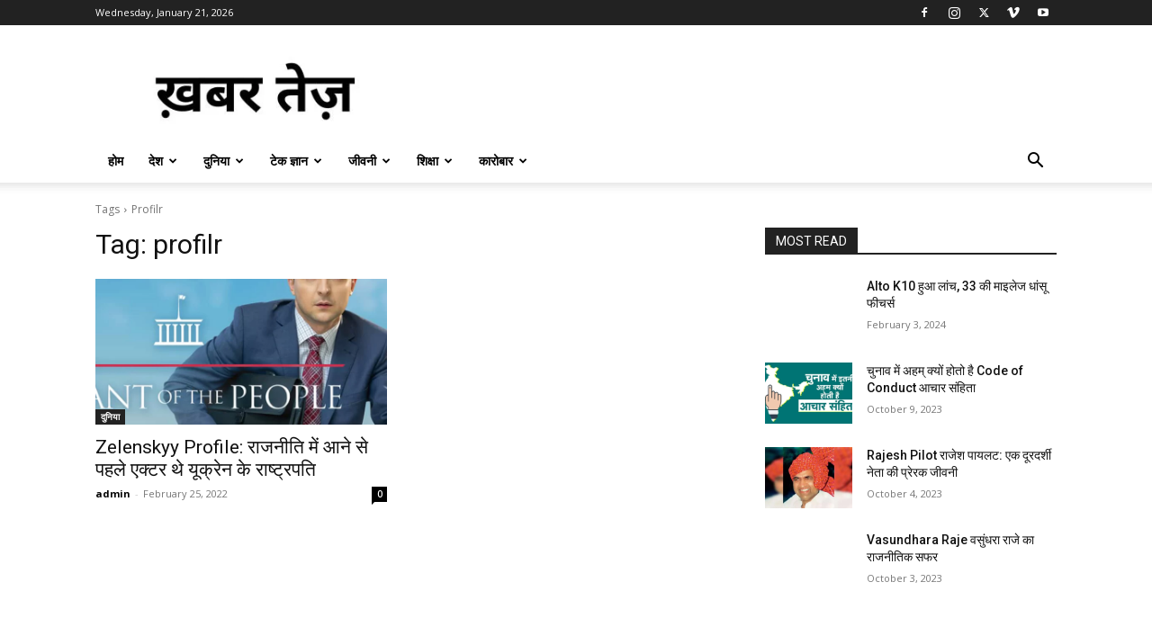

--- FILE ---
content_type: text/html; charset=utf-8
request_url: https://www.google.com/recaptcha/api2/aframe
body_size: 267
content:
<!DOCTYPE HTML><html><head><meta http-equiv="content-type" content="text/html; charset=UTF-8"></head><body><script nonce="sdXOMF0150fTyMHHZ8RcLw">/** Anti-fraud and anti-abuse applications only. See google.com/recaptcha */ try{var clients={'sodar':'https://pagead2.googlesyndication.com/pagead/sodar?'};window.addEventListener("message",function(a){try{if(a.source===window.parent){var b=JSON.parse(a.data);var c=clients[b['id']];if(c){var d=document.createElement('img');d.src=c+b['params']+'&rc='+(localStorage.getItem("rc::a")?sessionStorage.getItem("rc::b"):"");window.document.body.appendChild(d);sessionStorage.setItem("rc::e",parseInt(sessionStorage.getItem("rc::e")||0)+1);localStorage.setItem("rc::h",'1768938109064');}}}catch(b){}});window.parent.postMessage("_grecaptcha_ready", "*");}catch(b){}</script></body></html>